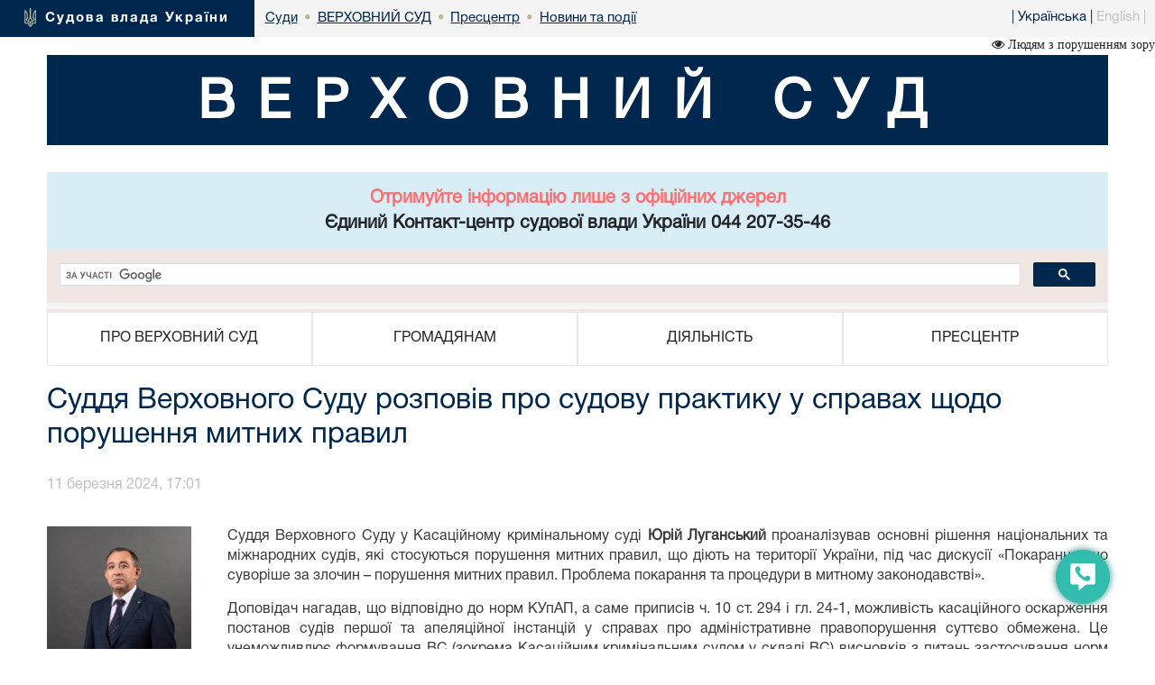

--- FILE ---
content_type: text/html; charset=windows-1251
request_url: https://supreme.court.gov.ua/supreme/pres-centr/news/1570505/
body_size: 9288
content:



<!DOCTYPE html>
<html lang="uk">
<head>
    <meta charset="windows-1251">
    <meta http-equiv="X-UA-Compatible" content="IE=edge">
    <link rel="icon" href="/images/favicon.png" type="image/x-icon">
    <title>Суддя Верховного Суду розповів про судову практику у справах щодо порушення митних правил</title>
    <meta name="description" content="Суддя Верховного Суду розповів про судову практику у справах щодо порушення митних правил">
    <meta name="keywords" content="">

    <meta property="og:url"           content="https://court.gov.ua/supreme/pres-centr/news/1570505/" />
    <meta property="og:type"          content="article" />
    <meta property="og:title"         content="Суддя Верховного Суду розповів про судову практику у справах щодо порушення митних правил" />
    <meta property="og:description"   content="" />
    <meta property="og:image"         content="https://court.gov.ua/img/news/1570505_news.jpg" />
    <meta property="fb:app_id"         content="1630382423690791" />
    <meta name="viewport" content="width=device-width">

    <link rel="stylesheet" href="/styles/main-939ff1e4df.css"/>

    <!-- HTML5 shim and Respond.js for IE8 support of HTML5 elements and media queries -->
    <!-- WARNING: Respond.js doesn't work if you view the page via file:// -->
    <!--[if lt IE 9]>
    <script src="https://oss.maxcdn.com/html5shiv/3.7.3/html5shiv.min.js"></script>
    <script src="https://oss.maxcdn.com/respond/1.4.2/respond.min.js"></script>
    <![endif]-->
    <script src="/scripts/main-b79d782bbd.js"></script>
    <script src="/js/plugins/bootstrap/bootstrap.bundle.min.js"></script>
    <script>
      (function(i,s,o,g,r,a,m){i['GoogleAnalyticsObject']=r;i[r]=i[r]||function(){
      (i[r].q=i[r].q||[]).push(arguments)},i[r].l=1*new Date();a=s.createElement(o),
      m=s.getElementsByTagName(o)[0];a.async=1;a.src=g;m.parentNode.insertBefore(a,m)
      })(window,document,'script','https://www.google-analytics.com/analytics.js','ga');
      ga('create', 'UA-35987142-3', 'auto');
      ga('send', 'pageview');
    </script>
</head>
<body>
<style>
    #div_chat{
        left: auto;
        right: 0;
        top: auto;
        bottom: 0;
        height: 400px;
        width: 250px;
        position: fixed;
        z-index: 2002;
        padding: 0;
        border-radius: 11px;
    }
</style>
<div class="menu-button" id="tooltip2"   data-bs-toggle="tooltip"  data-bs-placement="left" title="Онлайн-допомога">
    <a id="open__pomlka" class="b24-web-form-popup-btn-2" data-bs-toggle="tooltip" data-bs-placement="left" title="Сповістити про помилку/пропозиції"></a>
    <a href="#" id="popup__toggle" onclick="phoneWin.open()"  data-bs-toggle="tooltip" data-bs-placement="left" title=" "></a>
    <a id="open__chat2"  data-bs-toggle="tooltip" data-bs-placement="left" title="Онлайн-консультант" ></a>
</div>

<link rel="stylesheet" href="/styles/slider_main.css?s=24994">
<link rel="stylesheet" href="/styles/slider_main_992.css?s=26711">
<!--<link rel="stylesheet" href="/styles/slider_main_768.css">-->
<link rel="stylesheet" href="/styles/style2_new.css?s=27921">
<link rel="stylesheet" href="/styles/style_vs_new.css?11323">
                            <link rel="stylesheet" href="/styles/style_hcac.css?31">

<link rel="stylesheet" href="/styles/style2_new_media.css?s=5211">

  
		<div class="breadcrump row m-0">
			<div class="col-xs-5 d-inline-flex">
				<div>
					<img src="/images/mod1_1(14)_03_03.png" alt="flag">
					<span><a href="https://court.gov.ua/">Судова влада України</a></span>
				</div>
			</div><div class="center d-none d-lg-inline-flex">
<div class="d-inline-block">
		<div class="next">
					<a href="https://court.gov.ua/sudova-vlada/sudy/">
						<div>
							<p>Суди</p>

						</div>
						</a>
		</div>
						 <div class="next"> <span class="dot">&bull;</span>
                        <a href="/supreme/">
                            <div>
                                <p>ВЕРХОВНИЙ СУД</p>
                            </div>
                        </a>
        			</div>
    			<div class="next">
    			                <span class="dot">&bull;</span>
					<a href="/supreme/pres-centr/">
        				<div>
            				<p>Пресцентр</p>
        				</div>
        			</a>
                </div>
    			
    			<div class="next">
    			    <span class="dot">&bull;</span>
					<a href="/supreme/pres-centr/news/">
        				<div>
            				<p>Новини та події</p>
        				</div>
        			</a>
    			</div>
    			</div></div></div><div class="switch">
							<span class="active">|</span>
								<a class="active" href="https://court.gov.ua/supreme/">Українська</a><span class="active "> | </span>
								<a class="" href="https://court.gov.ua/eng/supreme/">English</a>
							<span class="">|</span>
						</div>
  <div class="container breadcrump2"><div class="d-inline-flex d-lg-none center2">
<div class="d-inline-block">
		<div class="next">
					<a href="https://court.gov.ua/sudova-vlada/sudy/">
						<div>
							<p>Суди</p>

						</div>
						</a>
		</div>
						 <div class="next"> <span class="dot">&bull;</span>
                        <a href="/supreme/">
                            <div>
                                <p>ВЕРХОВНИЙ СУД</p>
                            </div>
                        </a>
        			</div>
    			<div class="next">
    			                <span class="dot">&bull;</span>
					<a href="/supreme/pres-centr/">
        				<div>
            				<p>Пресцентр</p>
        				</div>
        			</a>
                </div>
    			
    			<div class="next">
    			    <span class="dot">&bull;</span>
					<a href="/supreme/pres-centr/news/">
        				<div>
            				<p>Новини та події</p>
        				</div>
        			</a>
    			</div>
    			</div></div></div></div>
</div>
<div class="is_vision"></div>
    <div class="head container">
        <div class="row">
                        <div class="col-lg-12 col-xl-12 col-sm-12 ">
                <div class="col-md-12 Cname">
                    <a href="/supreme/">
                    <div class="ust m-auto " style="font-size:60px; letter-spacing: 25px; padding-left:20px; padding-top:10px; font-weight: bold;">
                        <span>
                            ВЕРХОВНИЙ СУД
                        </span>
                    </div>
                    </a>
	            </div>
            </div> 
        </div>
	</div>
    <div class="container">
     <div id="info_centr" style="font-family:HelveticaNeueCyr-Roman;width: 100%;margin: 0 auto;padding: 15px; font-size:20px; font-weight:bold;" class="bg-info text-center"><p style="color: #ff6e6e;">Отримуйте інформацію лише з офіційних джерел</p><p>Єдиний Контакт-центр судової влади України 044 207-35-46</p></div>
	<div style="min-height: 66px; background-color: #f4f4f4;">
		<script>
  (function() {
    var cx = '011908513057418320584:-rquuo2rlxm';
    var gcse = document.createElement('script');
    gcse.type = 'text/javascript';
    gcse.async = true;
    gcse.src = 'https://cse.google.com/cse.js?cx=' + cx;
    var s = document.getElementsByTagName('script')[0];
    s.parentNode.insertBefore(gcse, s);
  })();
</script>
<div class="gcse-search" data-as_sitesearch="supreme.court.gov.ua"></div>
	</div>
     <div class="col-lg-12 menu">
<div class="">
<div class="col-12 navbar-toggler collapsed d-md-flex d-lg-none align-items-center justify-content-end text-end" data-bs-toggle="collapse" data-bs-target="#myNav" aria-controls="myNav" aria-expanded="false" aria-label="Toggle navigation">
      <svg xmlns="https://www.w3.org/2000/svg" width="50" height="50" class="bi " fill="currentColor" viewBox="0 0 16 16">
  <path fill-rule="evenodd" d="M2.5 11.5A.5.5 0 0 1 3 11h10a.5.5 0 0 1 0 1H3a.5.5 0 0 1-.5-.5zm0-4A.5.5 0 0 1 3 7h10a.5.5 0 0 1 0 1H3a.5.5 0 0 1-.5-.5zm0-4A.5.5 0 0 1 3 3h10a.5.5 0 0 1 0 1H3a.5.5 0 0 1-.5-.5z"></path>
</svg>

    </div>
    </div>
                            <div class=" myNav  collapse  d-lg-flex" id="myNav">
                                <div class="col-lg-2 d-flex  c btn-group">
                                <button type="button" class="btn dropdown-toggle" data-bs-toggle="dropdown" aria-expanded="false">
    ПРО ВЕРХОВНИЙ СУД
  </button>

                                        <ul class="dropdown-menu">
                                            <ol><a class="btn btn-block" href="/supreme/pro_sud/competence/" >Повноваження</a></ol>
                                            
                                            <ol><a class="btn btn-block" href="/supreme/pro_sud/zakonodavstovo/" >Законодавство</a></ol>
                                            
                                            <ol><a class="btn btn-block" href="/supreme/pro_sud/struktura/" >Структура</a></ol>
                                            
                                            <ol><a class="btn btn-block" href="/supreme/pro_sud/keriv/" >Керівництво</a></ol>
                                            
                                            <ol><a class="btn btn-block" href="/supreme/pro_sud/sud_korpus/" >Суддівський корпус</a></ol>
                                            
                                            <ol><a class="btn btn-block" href="/supreme/pro_sud/plenium/" >Пленум</a></ol>
                                            
                                            <ol><a class="btn btn-block" href="/supreme/pro_sud/nauk_kons_rada/" >Науково-консультативна рада</a></ol>
                                            
                                            <ol><a class="btn btn-block" href="/supreme/pro_sud/aparat/" >Апарат</a></ol>
                                            </ul></div>
                                <div class="col-lg-2 d-flex c btn-group">
                                    <button type="button" class="btn dropdown-toggle" data-bs-toggle="dropdown" aria-expanded="false">
    ГРОМАДЯНАМ
  </button>
                                      <ul class="dropdown-menu">
                                       
                                            <ol><a class="btn btn-block" href="/supreme/gromadyanam/kontakts/" >Контакти</a></ol>
                                            
                                            <ol><a class="btn btn-block" href="/supreme/gromadyanam/rozklad/" >Розклад роботи</a></ol>
                                            
                                            <ol><a class="btn btn-block" href="/supreme/gromadyanam/por_priyom/" >Порядок прийому документів</a></ol>
                                            
                                            <ol><a class="btn btn-block" href="/supreme/gromadyanam/stan_rozg/" >Стан розгляду справ</a></ol>
                                            
                                            <ol><a class="btn btn-block" href="/supreme/gromadyanam/auto_cases/" >Список автоматично розподілених судових справ</a></ol>
                                            
                                            <ol><a class="btn btn-block" href="/supreme/gromadyanam/e_court/" >Електронний суд</a></ol>
                                            
                                            <ol><a class="btn btn-block" href="/supreme/gromadyanam/elec_priyam/" >Електронна приймальня</a></ol>
                                            
                                            <ol><a class="btn btn-block" href="/supreme/gromadyanam/sud_zbir/" >Судовий збір</a></ol>
                                            
                                            <ol><a class="btn btn-block" href="/supreme/gromadyanam/dostup/" >Доступ до публічної інформації</a></ol>
                                            
                                            <ol><a class="btn btn-block" href="/supreme/gromadyanam/zver_gromad/" >Звернення громадян</a></ol>
                                            
                                            <ol><a class="btn btn-block" href="/supreme/gromadyanam/priyom_grom/" >Прийом громадян</a></ol>
                                            
                                            <ol><a class="btn btn-block" href="/supreme/gromadyanam/zraz_zayav/" >Зразки заяв та документів</a></ol>
                                            
                                            <ol><a class="btn btn-block" href="/supreme/gromadyanam/perelik_sprav/" >Переліки справ, призначених до розгляду</a></ol>
                                            
                                            <ol><a class="btn btn-block" href="https://court.gov.ua/gromadjanam/mediation-help/"  target="_blank">МЕДІАЦІЯ для вирішення спору</a></ol>
                                            
											<hr>
                                            <ol><a class="btn btn-block" href="/supreme/gromadyanam/rekvizutu_zastava/" >Реквізити для внесення коштів у разі застосування застави</a></ol>
                                            
                                            <ol><a class="btn btn-block" href="/supreme/gromadyanam/dopysk_osib_do_vs/" >Інформація щодо порядку допуску на об’єкти ВС</a></ol>
                                            
                                            <ol><a class="btn btn-block" href="/supreme/gromadyanam/povedinka_v_sydi/" >Як слід поводитися в суді</a></ol>
                                            
                                            <ol><a class="btn btn-block" href="/supreme/gromadyanam/norm_prav_akti/" >Організаційно-розпорядчі документи Верховного Суду</a></ol>
                                            
                                            <ol><a class="btn btn-block" href="/supreme/gromadyanam/terutor_pidsudnist/" >Розпорядження про визначення територіальної підсудності справ</a></ol>
                                            
                                            <ol><a class="btn btn-block" href="/supreme/gromadyanam/vidkr_dani_vs/" >Відкриті дані</a></ol>
                                            
                                            <ol><a class="btn btn-block" href="/supreme/gromadyanam/pitannia_vidpovidi/" >Питання – відповіді (розділ перебуває в стадії розробки)</a></ol>
                                            </ul></div>
                                <div class="col-lg-2 d-flex c btn-group">
                                    <button type="button" class="btn dropdown-toggle" data-bs-toggle="dropdown" aria-expanded="false">
    ДІЯЛЬНІСТЬ
  </button>
                                      <ul class="dropdown-menu">
                                       
                                            <ol><a class="btn btn-block" href="/supreme/pokazniki-diyalnosti/sud_prakt/" >Судова практика і статистика</a></ol>
                                            
                                            <ol><a class="btn btn-block" href="/supreme/pokazniki-diyalnosti/budg_ta_zakup/" >Бюджет</a></ol>
                                            
                                            <ol><a class="btn btn-block" href="/supreme/pokazniki-diyalnosti/kadr_zabesp/" >Кадрове забезпечення</a></ol>
                                            
                                            <ol><a class="btn btn-block" href="/supreme/pokazniki-diyalnosti/vyk_zako_ukr/" >Виконання вимог Закону України «Про очищення влади»</a></ol>
                                            
                                            <ol><a class="btn btn-block" href="/supreme/pokazniki-diyalnosti/zap_i_prot/" >Запобігання і протидія корупції</a></ol>
                                            
                                            <ol><a class="btn btn-block" href="/supreme/pokazniki-diyalnosti/mig_prav_spiv/" >Міжнародне співробітництво</a></ol>
                                            
											<hr>
                                            <ol><a class="btn btn-block" href="/supreme/pokazniki-diyalnosti/systema/" >Система документообігу, визначення складу суду</a></ol>
                                            
                                            <ol><a class="btn btn-block" href="/supreme/pokazniki-diyalnosti/fin_zviti_vs/" >Фінансова звітність Верховного Суду</a></ol>
                                            
                                            <ol><a class="btn btn-block" href="/supreme/pokazniki-diyalnosti/dp_deo_info/" >ДП "Дирекція з експлуатації та обслуговування"</a></ol>
                                            
                                            <ol><a class="btn btn-block" href="/supreme/pokazniki-diyalnosti/publ_zakupivl_vs/" >Публічні закупівлі</a></ol>
                                            
                                            <ol><a class="btn btn-block" href="/supreme/pokazniki-diyalnosti/konferencii/" >Матеріали конференцій, презентації, інфографіки, конкурси</a></ol>
                                            
                                            <ol><a class="btn btn-block" href="/supreme/pokazniki-diyalnosti/nauk_prakt_dijalnist/" >Науково-практичні коментарі, статті, монографії, посібники</a></ol>
                                            
                                            <ol><a class="btn btn-block" href="/supreme/pokazniki-diyalnosti/navch_suddiv_praciv_aparativ_2021/" >Навчання суддів та працівників апаратів судів</a></ol>
                                            
                                            <ol><a class="btn btn-block" href="/supreme/pokazniki-diyalnosti/visnyk_vs/" >Вісник Верховного Суду</a></ol>
                                            
                                            <ol><a class="btn btn-block" href="/supreme/pokazniki-diyalnosti/ekskursii_vs/" >Екскурсії у Верховному Суді</a></ol>
                                            
                                            <ol><a class="btn btn-block" href="/supreme/pokazniki-diyalnosti/zvit_vs/" >Верховний Суд у цифрах і фактах</a></ol>
                                            </ul></div>
                                <div class="col-lg-2 d-flex c btn-group">
                                    <button type="button" class="btn dropdown-toggle" data-bs-toggle="dropdown" aria-expanded="false">
    ПРЕСЦЕНТР
  </button>
                                      <ul class="dropdown-menu">
                                       
                                            <ol><a class="btn btn-block" href="/supreme/pres-centr/news/" >Новини та події</a></ol>
                                            
                                            <ol><a class="btn btn-block" href="/supreme/pres-centr/info_anons_daidgest_oglyad/" >Інформація про опубліковані дайджести та огляди судової практики</a></ol>
                                            
                                            <ol><a class="btn btn-block" href="/supreme/pres-centr/inf_zmi/" >Інформація для медіа</a></ol>
                                            
                                            <ol><a class="btn btn-block" href="/supreme/pres-centr/zmi/" >Медіа про нас</a></ol>
                                            
                                            <ol><a class="btn btn-block" href="/supreme/pres-centr/photos/" >Фотогалерея</a></ol>
                                            
                                            <ol><a class="btn btn-block" href="/supreme/pres-centr/video/" >Відеогалерея</a></ol>
                                            
                                            <ol><a class="btn btn-block" href="/supreme/pres-centr/kontakts_pres/" >Контакти</a></ol>
                                            
                                            <ol><a class="btn btn-block" href="/supreme/pres-centr/mignarodna_solidarnist/" >Міжнародна солідарність: Stand with Ukraine</a></ol>
                                            </ul></div></div></div>
</div>




<div class="container">
						<div class="page-head">
						  <h1>Суддя Верховного Суду розповів про судову практику у справах щодо порушення митних правил </h1>
						</div>
					</div>

<div class="container content"><div id="fb-root"></div>
<script>(function(d, s, id) {
  var js, fjs = d.getElementsByTagName(s)[0];
  if (d.getElementById(id)) return;
  js = d.createElement(s); js.id = id;
  js.src = "//connect.facebook.net/uk_UA/sdk.js#xfbml=1&version=v2.10&appId=1630382423690791";
  fjs.parentNode.insertBefore(js, fjs);
}(document, 'script', 'facebook-jssdk'));</script>
<div class="news-open ">
    <div class="news-open__date">11 березня 2024, 17:01</div>
    <div class="fb-share-button" data-href="https://court.gov.ua/supreme/pres-centr/news/1570505/"  data-layout="button" data-size="large" data-mobile-iframe="true"><a class="fb-xfbml-parse-ignore" target="_blank">Поширити</a></div>
    <div class="news-open__body">
        <div><div class="prev_news_img"><img class='news-open__img big_news_img'  src='/img/news/1570505_slider.jpg'></div></div>
        <p style="text-align: justify;">Суддя Верховного Суду у Касаційному кримінальному суді <strong>Юрій Луганський</strong> проаналізував основні рішення національних та міжнародних судів, які стосуються порушення митних правил, що діють на території України, під час дискусії &laquo;Покарання, що суворіше за злочин &ndash; порушення митних правил. Проблема покарання та процедури в митному законодавстві&raquo;.</p>
<p style="text-align: justify;">Доповідач нагадав, що відповідно до норм КУпАП, а саме приписів ч. 10 ст. 294 і гл. 24-1, можливість касаційного оскарження постанов судів першої та апеляційної інстанцій у справах про адміністративне правопорушення суттєво обмежена. Це унеможливлює формування ВС (зокрема Касаційним кримінальним судом у складі ВС) висновків з питань застосування норм права у справах щодо порушення митних правил.</p>
<p style="text-align: justify;">Суддя навів як приклад Рішення КСУ від 21 липня 2021 року № 5-р (ІІ)/2021 у справі за конституційними скаргами Кременчуцького Анатолія Михайловича та Павлика Владислава Володимировича щодо відповідності Конституції України (конституційності) припису частини десятої статті 294 Кодексу України про адміністративні правопорушення. У ній Суд дійшов висновку, що припис ч. 10 ст. 294 КУпАП, якою законодавець, унормовуючи питання інстанційного перегляду&nbsp;/&nbsp;оскарження постанови судді у справах про адміністративні правопорушення, керуючись приписами п. 14 ч. 1 ст. 92, п. 8 ч. 2 ст. 129 Конституції України та свободою розсуду в рамках &laquo;широкого простору обдумування&raquo;, забезпечив право на апеляційний перегляд, але не встановив право на касаційне оскарження судового рішення в цих справах, відповідає Конституції. Водночас КСУ констатував, що його застосування не призводить до порушення засад судочинства.</p>
<p style="text-align: justify;">У Рішенні КСУ акцентував також на практиці ЄСПЛ, у якій неодноразово наголошувалося на тому, що конвенційні поняття &laquo;кримінальне обвинувачення&raquo;, &laquo;кримінальне правопорушення&raquo; мають &laquo;автономне значення&raquo;.</p>
<p style="text-align: justify;">Суддя наголосив, що при розгляді цієї справи Суд дійшов висновку, що проблема чинного законодавства про адміністративні правопорушення лежить не в площині процесуального обмеження права на касаційне оскарження постанов суду апеляційної інстанції у справах про адміністративні правопорушення (оскільки за своєю сутністю таке обмеження загалом є допустимим та не спричиняє порушення права на судовий захист), а в унормуванні в законодавстві про адміністративні правопорушення великої кількості правопорушень, які за своєю природою або характером і ступенем суворості стягнення належать до кримінальних правопорушень.</p>
<p style="text-align: justify;">Крім того, ст. 472 МК України не передбачає будь-якої індивідуалізації адміністративного стягнення із застосуванням суддівського розсуду, адже санкція є абсолютно визначеною. Вона передбачає застосування адмінстягнення у виді штрафу в розмірі 100&nbsp;% вартості товарів як основного та обов&rsquo;язкове застосування додаткового покарання у виді конфіскації зазначених товарів.</p>
<p style="text-align: justify;">У позиції КСУ в Рішенні від 21 липня 2021 року № 3-р(II)/2021 у справі № 3-261/2019(5915/19) за конституційною скаргою Одінцової Олени Анатоліївни щодо відповідності Конституції України (конституційності) окремих положень абзацу другого статті 471 Митного кодексу України, у якій розглядалася схожа проблематика, вказано: &laquo;застосування конфіскації зазначених товарів за оспорюваними положеннями статті 471 Кодексу у справах про адміністративні правопорушення здійснюється не за усіма принципами й гарантіями кримінального провадження, зокрема не враховується конституційних гарантій у кримінальному провадженні щодо забезпечення справедливості призначення покарання, що вказує на надмірний та свавільний характер такого адміністративного стягнення&raquo;.</p>
<p style="text-align: justify;">Розповів Юрій Луганський і про рішення ЄСПЛ &laquo;Краєва проти України&raquo;, яке стосувалося ч. 1 ст. 483 МК України (&laquo;Переміщення або дії, спрямовані на переміщення товарів через митний кордон України з приховуванням від митного контролю&raquo;), у якому Суд констатував надмірне втручання у право власності особи, яка звернулася, всупереч вимогам ст. 1 Першого протоколу до Конвенції. Велика Палата Верховного Суду переглянула рішення, заяву особи було задоволено частково, постанову суду апеляційної інстанції скасовано і справу про адміністративне правопорушення, передбачене ч. 1 ст. 483 МК України, направлено на новий розгляд до суду апеляційної інстанції. &nbsp;</p>
<p style="text-align: justify;">Цю судову практику вже використовують національні суди у своїх рішеннях. Так, постановою Любомльського районного суду Волинської області, яку залишено без змін Волинським апеляційним судом, застосовано посилання на рішення ЄСПЛ&nbsp; та конфісковано в дохід держави товари, які не були задекларовані, але штраф не накладався.</p>
<p style="text-align: justify;">Говорячи про судові рішення у справах щодо порушення митних правил, суддя&nbsp; звернув увагу на Рішення КСУ від 5 липня 2023 року №&nbsp;5-р(І)/2023, у якому Суд визнав таким, що не відповідає Конституції України, абз. 2 ч.&nbsp;1 ст. 483 МК України.</p>
<p style="text-align: justify;">Відповідно до цього Рішення зміни до ст. 483 МК України щодо стягнення, яке суд має право накласти на особу, визнану винуватою за порушення цієї норми МК України, були внесені&nbsp;депутатами Верховної Ради України 21 листопада 2023 року, а набрали чинності 5 січня 2024 року. Зараз передбачено накладення штрафу в розмірі від 50 до 100 відсотків вартості товарів &ndash; безпосередніх предметів порушення митних правил з конфіскацією цих товарів, а також товарів, транспортних засобів зі спеціально виготовленими сховищами (тайниками), що використовувалися для приховування товарів &ndash; безпосередніх предметів порушення митних правил від митного контролю.</p>
<p style="text-align: justify;">На завершення виступу Юрій Луганський нагадав, хто є суб&rsquo;єктом правопорушень згідно із зазначеною статтею та хто має право виступати декларантом.</p>
<p style="text-align: justify;">В межах дискусії учасники також обмінялися думками щодо недотримання принципу пропорційності, щодо встановлення санкцій у митному законодавстві, неспівмірності покарання до правопорушення. Розглянули індивідуалізацію покарання як проблему регуляції митних правовідносин, шляхи розв&rsquo;язання проблем невідповідності штрафів збиткам та інші питання.</p>
<p style="text-align: justify;">Крім того, обговорили актуальність розроблення нового Кодексу про адміністративні правопорушення.</p>
<p style="text-align: justify;">Захід організувала Асоціація правників України.</p>
    </div>
</div>
<div class="news-open__date pull-right">
  <p></p>
  <p></p>
</div>
<link rel="stylesheet" type="" href="/styles/news_new.css?2">
</div>
<style>

</style>
<div class="modal fade bs-example-modal-sm" tabindex="-1" id="modalBitrix" role="dialog" aria-labelledby="" >
    <div class="modal-dialog modal-sm" role="document" style="float: right">
        <button type="button" class="close" data-dismiss="modal" aria-label="Close" style="position: absolute;z-index:3000;width: 30px;height: 30px;right: 0;"><span aria-hidden="true">&times;</span></button>
        <div class="modal-content" id="contentsBitrix" style="background: rgba(50,188,173,1) !important;">

        </div>
    </div>
</div>

<script id="bx24_form_button" data-skip-moving="true">
    var tooltipTriggerList = [].slice.call(document.querySelectorAll('[data-bs-toggle="tooltip"]'));
    var tooltipList = tooltipTriggerList.map(function (tooltipTriggerEl) {
        return new bootstrap.Tooltip(tooltipTriggerEl)
    });
    $(function() {
        $('#open__pomlka').on('click',function () {
            window.open('https://court.gov.ua/CRM-form.html', '_blank', 'scrollbars=1,width=450px,height=800px');
        })
    });
    var is_visio = localStorage.getItem('visio');
    if(is_visio == '1'){
        $('body').addClass('vision');
        $('.is_vision').html('<i class="fa fa-eye" aria-hidden="true"> Стандартна версія</i>');
    } else {
        $('.is_vision').html('<i class="fa fa-eye" aria-hidden="true"> Людям з порушенням зору</i>');
    }

</script>
<div id="ikeyboard" class="d_none">
  <ul id="eng" class="d_none">
      <li class="symbol"><span class="off">`</span><span class="on">~</span></li>
      <li class="symbol"><span class="off">1</span><span class="on">!</span></li>
      <li class="symbol"><span class="off">2</span><span class="on">@</span></li>
      <li class="symbol"><span class="off">3</span><span class="on">#</span></li>
      <li class="symbol"><span class="off">4</span><span class="on">$</span></li>
      <li class="symbol"><span class="off">5</span><span class="on">%</span></li>
      <li class="symbol"><span class="off">6</span><span class="on">^</span></li>
      <li class="symbol"><span class="off">7</span><span class="on">&</span></li>
      <li class="symbol"><span class="off">8</span><span class="on">*</span></li>
      <li class="symbol"><span class="off">9</span><span class="on">(</span></li>
      <li class="symbol"><span class="off">0</span><span class="on">)</span></li>
      <li class="symbol"><span class="off">-</span><span class="on">_</span></li>
      <li class="symbol"><span class="off">=</span><span class="on">+</span></li>
      <li class="delete lastitem"><img src="/img/backspace.png" /></li>
      <li class="tab">tab</li>
      <li class="letter">q</li>
      <li class="letter">w</li>
      <li class="letter">e</li>
      <li class="letter">r</li>
      <li class="letter">t</li>
      <li class="letter">y</li>
      <li class="letter">u</li>
      <li class="letter">i</li>
      <li class="letter">o</li>
      <li class="letter">p</li>
      <li class="letter">[</li>
      <li class="letter">]</li>
      <li class="symbol lastitem"><span class="off">\</span><span class="on">|</span></li>
      <li class="capslock">caps lock</li>
      <li class="letter">a</li>
      <li class="letter">s</li>
      <li class="letter">d</li>
      <li class="letter">f</li>
      <li class="letter">g</li>
      <li class="letter">h</li>
      <li class="letter">j</li>
      <li class="letter">k</li>
      <li class="letter">l</li>
      <li class="symbol"><span class="off">;</span><span class="on">:</span></li>
      <li class="symbol"><span class="off">'</span><span class="on">"</span></li>
      <li class="return lastitem">Enter</li>
      <li class="left-shift">shift</li>
      <li class="letter">z</li>
      <li class="letter">x</li>
      <li class="letter">c</li>
      <li class="letter">v</li>
      <li class="letter">b</li>
      <li class="letter">n</li>
      <li class="letter">m</li>
      <li class="letter">,</li>
      <li class="letter">.</li>
      <li class="symbol"><span class="off">/</span><span class="on">?</span></li>
      <li class="right-shift">shift</li>
      <li class="cleared">Очистити</li>
      <li class="language" language="ukr">Укр</li>
      <li class="space">&nbsp;</li>
      <li class="left-arr">&larr;</li>
      <li class="right-arr">&rarr;</li>
      <li class="closed lastitem">Сховати</li>
  </ul>
  <ul id="ukr">
      <li class="symbol"><span class="off">'</span><span class="on">~</span></li>
      <li class="symbol"><span class="off">1</span><span class="on">!</span></li>
      <li class="symbol"><span class="off">2</span><span class="on">"</span></li>
      <li class="symbol"><span class="off">3</span><span class="on">№</span></li>
      <li class="symbol"><span class="off">4</span><span class="on">;</span></li>
      <li class="symbol"><span class="off">5</span><span class="on">%</span></li>
      <li class="symbol"><span class="off">6</span><span class="on">:</span></li>
      <li class="symbol"><span class="off">7</span><span class="on">?</span></li>
      <li class="symbol"><span class="off">8</span><span class="on">*</span></li>
      <li class="symbol"><span class="off">9</span><span class="on">(</span></li>
      <li class="symbol"><span class="off">0</span><span class="on">)</span></li>
      <li class="symbol"><span class="off">-</span><span class="on">_</span></li>
      <li class="symbol"><span class="off">=</span><span class="on">+</span></li>
      <li class="delete lastitem"><img src="/img/backspace.png" /></li>
      <li class="tab">tab</li>
      <li class="letter">й</li>
      <li class="letter">ц</li>
      <li class="letter">у</li>
      <li class="letter">к</li>
      <li class="letter">е</li>
      <li class="letter">н</li>
      <li class="letter">г</li>
      <li class="letter">ш</li>
      <li class="letter">щ</li>
      <li class="letter">з</li>
      <li class="letter">х</li>
      <li class="letter">ї</li>
      <li class="symbol lastitem"><span class="off">/</span><span class="on">\</span></li>
      <li class="capslock">caps lock</li>
      <li class="letter">ф</li>
      <li class="letter">і</li>
      <li class="letter">в</li>
      <li class="letter">а</li>
      <li class="letter">п</li>
      <li class="letter">р</li>
      <li class="letter">о</li>
      <li class="letter">л</li>
      <li class="letter">д</li>
      <li class="letter">ж</li>
      <li class="letter">є</li>
      <li class="return lastitem">Enter</li>
      <li class="left-shift">shift</li>
      <li class="letter">я</li>
      <li class="letter">ч</li>
      <li class="letter">с</li>
      <li class="letter">м</li>
      <li class="letter">и</li>
      <li class="letter">т</li>
      <li class="letter">ь</li>
      <li class="letter">б</li>
      <li class="letter">ю</li>
      <li class="symbol"><span class="off">.</span><span class="on">,</span></li>
      <li class="right-shift">shift</li>
      <li class="cleared">Очистити</li>
      <li class="language" language="eng">Eng</li>
      <li class="space">&nbsp;</li>
      <li class="left-arr">&larr;</li>
      <li class="right-arr">&rarr;</li>
      <li class="closed lastitem">Сховати</li>
  </ul>
</div>

<footer class="footer">
    <div class="container">
        <p class="text-muted">2026 © Всі права захищені <span class="pull-right"><a href="https://www.facebook.com/CourtGovUa/?fref=ts" target="_blank"><i class="fa fa-facebook-official" aria-hidden="true"></i></a> <a href="https://www.youtube.com/channel/UCFDRcAmACu5ljF-YUMGctnA" target="_blank"><i class="fa fa-youtube-play" aria-hidden="true"></i></a>
        </span></p>
        <p class="text-links"> <a href="/supreme/pro_sud/">Про Верховний Суд</a> <a href="/supreme/gromadyanam/">Громадянам</a> <a href="/supreme/pokazniki-diyalnosti/">Діяльність</a> <a href="/supreme/pres-centr/">Пресцентр</a> 
		</p>
		<p class="build__version">v1.38.1</p>
    </div>
</footer>

</body>
</html>


--- FILE ---
content_type: text/css
request_url: https://supreme.court.gov.ua/styles/style_vs_new.css?11323
body_size: 2647
content:
.container {
	height: 100%;
}
.col-xs-55,
.col-sm-55,
.col-md-55,
.col-lg-55 {
    position: relative;
    min-height: 1px;
}

.col-xs-55 {
    width: 20%;
    float: left;
}
@media (min-width: 768px) {
.col-sm-55 {
        width: 20%;
        float: left;
    }
}
@media (min-width: 992px) {
    .col-md-55 {
        width: 20%;
        float: left;
    }

}
@media (min-width: 1200px) {
    .col-lg-55 {
        width: 20%;
        float: left;
    }
}
a {
	text-decoration: underline;
}
a:hover {
	text-decoration: none;
}
.content img:hover {
	cursor: pointer;
}
a.list-group-item .list-group-item-heading {
	color: rgb(0, 39, 78);
}
.list-group a {
	text-decoration: none;
}
a.list-group-item:hover .list-group-item-heading:hover {
	color: rgb(0,89,170);;
}
h3.list-group-item-heading {
	margin-bottom: 0px;
}
.history {
	font-size: 15px;
	height: 58px;
	background-image: url('../images/images/history.png');
	background-repeat: repeat-x;
	 margin-bottom: 20px;
}
.breadcrumb {
  background-color : transparent;
  margin-bottom: 0px;
  margin-top : 0;
  padding-top: 20px;
  padding-left : 0px;
}
.breadcrumb>li+li:before {
	content: '\2022' !important;
	padding: 0px 14px;
	color: #bbb78c;
}
.breadcrumb>.active {
	color: #3a3a3a;
}
.page-head {
	font-family: "HelveticaNeueCyr-Medium";
}
.page-head h1 {
	font-size: 32px;
	margin: 0 0 20px;
}
#bull {
	color: #bbb78c;
    margin: 0px 15px;
}
.content, .news-open__body span {
font-family: "HelveticaNeueCyr-Roman";
  margin-top: 0;
  color: #3a3a3a;
  font-size: 16px;
}
.news-open__body span, .news-open__body p {
	font-family: "HelveticaNeueCyr-Roman" !important;
	margin-top: 15px;
	color: #3a3a3a !important;
	font-size: 16px;
}
.content a {
	text-decoration: none;
	color: rgb(0, 39, 78);
}
.content a:hover {
	color:  #23527c;
}
.content h2 {
  font-size: 20px;
}
.content >.row >.widg>.col-xs-8 p{
margin-bottom: 25px;
max-width: 369px;
}
.news_title>a,.content >.row >.widg>.col-xs-8 > a{
text-decoration: none;
color: #3a3a3a;
}
.content >.row>.widg >.col-xs-8 p:hover{
	color: #0163b6;
}
 .news_title:hover>a,.content >.row>.widg  >.col-xs-8 p:hover{
	cursor: pointer;
	color: #0163b6;
}
.content >.row >.col-xs-8 p>span,.content >.row >.widg>.col-xs-8 p>span{
	color: #bbb78c;
}

.content .col-xs-8 {
	padding-right: 0px !important;
	/*height: 552px;*/
}
.sud_online, .zmi {
	height:67px !important;
	margin-bottom: 20px;

}
.content .col-xs-8 > img, .image_links  {
	position: absolute;
	bottom: 0;
}
.zmi {
	left: 30px;
}
.content_interv, .content_interv p, .content_interv a, .content_interv span  {
	color: #717171 !important;
	background: none !important;
	display: block;
	height: 45px;
	overflow: hidden;
}
.interv h4 {
	color: #3a3a3a;
	margin-bottom: 18px;
	text-decoration: none;
	min-height: 80px;
	max-height: 112px;
	overflow: hidden;
}
.content .list-group {
	font-family: "HelveticaNeueCyr-Bold";
	/*width: 349px;*/
	margin-top: 26px;
	/*margin-left: 20px;*/
	background-color: #fff;
}
.content .list-group a{
	background-color: #fff;
	border: none;
	border-top: 1px solid #e6e6e6;
	border-bottom: 1px solid #e6e6e6;
}
.content .list-group h3{
	font-size: 22px;
	padding: 30px;
	padding-right: 0px;
	padding-left: 19px;
}

.list-group-item:first-child{
	border-top-right-radius: 0px;
    border-top-left-radius: 0px;
}
.list-group-item:last-child{
	border-bottom-right-radius: 0px;
	border-bottom-left-radius: 0px;
}
.list-group-item {
	padding: 0px 2px;
}

.big-buttons .col-xs-16 {
	padding: 30px 40px 40px 40px;
	height: 324px;
	width: 769px;
	margin-right: 50px;
	background-color: #0159a4;
	background-image: url('../images/images/main_2.png');
}
.big-buttons h1{
	margin-top: 0px;
}

.big-buttons h1{
	font-size: 38px;
}

.big-buttons .col-xs-8 {
	color: #000;
	height: 324px;
	width: 349px;
}
.big-buttons .col-xs-8 > a {
	position: absolute;
	color: #fff !important;
	text-decoration: underline;
	bottom: 30px;
}

.big-buttons {

	font-family: "HelveticaNeueCyr-Roman";
	margin-top: 31px;
	margin-left: 0px;
	margin-bottom: 13px;
}
.big-buttons img{
	width: 100%;
}
.big-buttons .media-heading {
	color: #3a3a3a;
	margin-bottom: 18px;
}
.big-buttons .media-heading:hover {
	cursor: pointer;
	color: #0163b6;
	margin-bottom: 18px;
}
.big-buttons .media-body {
	color: #717171;
}
.big-buttons p {
	color: rgb(192,192,192);
	padding-top: 15px;
	margin-bottom: 0px;
}

.right-b__ecourt a, .right-b__ecourt h1  {
	color: #fff;
}


.carousel-control.left, .carousel-control.right {
    background-image: none
}
.carousel-control.right:hover {
    background-image: -webkit-linear-gradient(left,rgba(0,0,0,.0001) 0,rgba(0,0,0,.5) 100%);
    background-image: -o-linear-gradient(left,rgba(0,0,0,.0001) 0,rgba(0,0,0,.5) 100%);
    background-image: -webkit-gradient(linear,left top,right top,color-stop(0,rgba(0,0,0,.0001)),to(rgba(0,0,0,.5)));
    background-image: linear-gradient(to right,rgba(0,0,0,.0001) 0,rgba(0,0,0,.5) 100%);
}
.carousel-control.left:hover {
    background-image: -webkit-linear-gradient(left,rgba(0,0,0,.5) 0,rgba(0,0,0,.0001) 100%);
    background-image: -o-linear-gradient(left,rgba(0,0,0,.5) 0,rgba(0,0,0,.0001) 100%);
    background-image: -webkit-gradient(linear,left top,right top,color-stop(0,rgba(0,0,0,.5)),to(rgba(0,0,0,.0001)));
    background-image: linear-gradient(to right,rgba(0,0,0,.5) 0,rgba(0,0,0,.0001) 100%);
}
.gallery h1 {
	margin-bottom: 25px;
}
.gallery {
	margin-left: -15px;
}
.gallery .col-xs-3 {
	margin-top: 40px;
	padding-left: 53px;
	font-size: 14px;
	font-family: HelveticaNeueCyr-Roman;
}
.overlay {
	width: 170px;
	height: 112px;
}
.gallery .col-xs-4 {
	height:112px ;
}
.gallery
.col-xs-4:after {
    content:'';
    position:absolute;
    width:170px; height:112px;
    top:0; left:15px;
    background:rgba(187,183,140,0.8);
    opacity:0;
    transition: all 0.5s;
    -webkit-transition: all 0.5s;
}
.gallery
.col-xs-4:hover:after {
	cursor: pointer;
    opacity:1;
}
.widg>.col-xs-8 {
	height: 100%;
	padding-left: 0;
	padding-right: 0;
}
.widg{
	padding-left: 0;
	padding-right: 0;
}
.fa.fa-circle {
	font-size: 12px;
	position: absolute;
	top: 35px;
	color: rgb(192,192,192);
}
.links .col-xs-4 {
    height: 171px;

}
.links img {
    position: relative;
    width: 100%;

}
.links .image {
	background-image: url('../images/links/without_logo.svg');
}

.links .image:hover{
	color: #0163b6;
	cursor: pointer;
	background-image: url('../images/links/without_logo_hover.svg');
}


.links #president {
	background-image: url('../images/links/president.svg');
}
.links #president:hover{
	cursor: pointer;
	background-image: url('../images/links/president_hover.svg');
}
.links #vru {
	background-image: url('../images/links/vru.svg');
}

.links #vru:hover {
	cursor: pointer;
	background-image: url('../images/links/vru_hover.svg');
}
.links #uport {
	background-image: url('../images/links/uport.svg');
}
.links #uport:hover{
	cursor: pointer;
	background-image: url('../images/links/uport_hover.svg');
}
.links #nais {
	background-image: url('../images/links/nais.svg');
}
.links #nais:hover{
	cursor: pointer;
	background-image: url('../images/links/nais_hover.svg');
}
.links #advokat {
	background-image: url('../images/links/advokat.svg');
}
.links #advokat:hover{
	cursor: pointer;
	background-image: url('../images/links/advokat_hover.svg');
}

.links #reyestr-court {
	background-image: url('../images/links/edrsr.svg');
}
.links #reyestr-court:hover{
	cursor: pointer;
	background-image: url('../images/links/edrsr_hover.svg');
}
.links #euro {
	background-image: url('../images/links/minust.svg');
}
.links #euro:hover{
	cursor: pointer;
	background-image: url('../images/links/minust_hover.svg');
}


.links h4 {
	font-size: 	15px;
    position: absolute;
    top: 20px;
    max-width: 140px;
    left: 25px;
	padding-right: 10px;
    font-family: "HelveticaNeueCyr-Roman";

}
.contacts>.col-xs-24 {
	background-color: rgb(239,231,227);
	padding-left: 25px;
	padding-right: 45px;
	margin-left: 20px;
}
.contacts h2{
	font-size: 22px;
	color: rgb(0, 39, 78);
}
.contacts p {
	color: #717171;
	letter-spacing: 0.7px;
}
.contacts a{
	text-decoration: underline;
}
.content >.row >.col-xs-16 .two_news p{
	margin-bottom: 25px;
	max-width: 369px;
}
.content >.row >.col-xs-16 .two_news > a, .news_title>a{
	text-decoration: none;
	color: #3a3a3a;
}
.content >.row >.col-xs-16 .two_news p:hover{
	color: rgb(0,89,170);
}
.content >.row >.col-xs-16 .two_news p:hover, .news_title:hover>a{
	cursor: pointer;
	color: #0163b6;
}
.two_news p>span{
	color: rgb(192,192,192);
}

.content .col-xs-12 {
	padding-right: 0 !important;
	padding-left: 0;
	margin-bottom: 40px;
	/*height: 552px;*/
}

a:hover , .intervv h4:hover {
	color: #0163b6;
}
.button2 span:hover, .button1 span:hover, .intervv .media-body a  {
	text-decoration: none;
}
.interv {
	margin-top: 20px;
}
.right-b__ecourt {
	/*padding: 20px;*/
	/*position: absolute;*/
	bottom: 0 !important;
	/*background-color: #000;*/
	/*height: 165px;*/
	background-repeat: no-repeat;
	/*width: 48%;*/
	background-size: 100%;
}
.links_y_f {
	text-decoration: none !important;
	margin-bottom: 30px;
	margin-right: 10px;
}

.four_baners{
	padding: 0;
}
.four_baners>.col-xs-12{
	padding: 0px;
	margin-bottom: 40px;
	/*margin-left: 15px;*/
	background-size: 96%;
}

.b_left {
	/*float: left;*/
}
.b_right {
	/*float: right;*/
	/*background-position: right;*/
}
#map {
	cursor: default;
}
.contacts_link {
	text-decoration: none;
	background: rgb(0, 39, 78);
	/*margin-left: 20px !important;*/
}
.two_news>.col-xs-24 {
	margin-bottom: 10px;
	padding:0;
}
.for_href{
	height:100%;
	width: 100%;
}
.banners p{
	font-size: 14px;
}
.col-xs-16>.col-xs-24 {
	padding-left: 0;
	padding-right: 0;
}
.container>.row>.col-xs-16 {
	padding: 0;
}
.links h4 {
	font-size: 15px;
	position: absolute;
	top: 15px;
	max-width: 140px;
	left: 25px;
	padding-right: 10px;
	font-family: "HelveticaNeueCyr-Roman";
}
.slider3 h4 {
	font-family: HelveticaNeueCyr-Roman;
	font-size: 	14px;
	position: absolute;
	top: 5px;
	max-width: 140px;
	left: 15px;
	padding-right: 10px;
}
.links .col-xs-24 {
	margin-bottom: 0;
}
.big-buttons > .vr {
	margin-top: 20px;
	padding-left: 0;
	padding-right: 0;
}
.spravi {
	padding-right: 0;
	padding-left: 0;
}
.spravi>a>.col-xs-6 {
	display: flex;
	align-items: center;
	border-right: 1px solid rgb(234, 234, 234);
	padding-bottom: 13px;
	padding-top: 0;
	padding-right: 0px;
	margin-right: 25px;
	padding-left: 10px;
}
.spravi>a>.col-xs-5 {
	display: flex;
	align-items: center;
	border-right: 1px solid rgb(234, 234, 234);
	padding-bottom: 13px;
	padding-top: 0;
	padding-right: 0px;
	margin-right: 21px;
}
.spravi>a>.col-xs-12 {
	margin-left: -22px;
	border-left: 1px solid rgb(234, 234, 234);
	padding-left: 31px !important;
	padding-bottom: 13px;
	padding-top: 13px;
	padding-right: 10px;
	margin-bottom: 0;
}
.arrow>div {
	display: flex;
	align-items: center;
	background-image: url(.././images/b_arow.png);
	width: 25px;
	height: 24px;
	margin-top: 25px;
	margin-right: -15px;
}
.interv_div {

	margin-right: 30px;
	display: table-cell;
	vertical-align: middle;
}
.interv_img{
	max-width: 100%;
	margin: 0 auto !important;
}
.interv .media-left{
	display: table-cell;
	vertical-align: top;
}
#info_centr>p{
	margin: 0;
}
.full-w-link {
	position: relative;
}
.Galery img {
	width: 100%;
	margin-bottom: 15px;
}

--- FILE ---
content_type: text/css
request_url: https://supreme.court.gov.ua/styles/style_hcac.css?31
body_size: 31
content:
.myNav .c {
	width: 24.9994%;
}